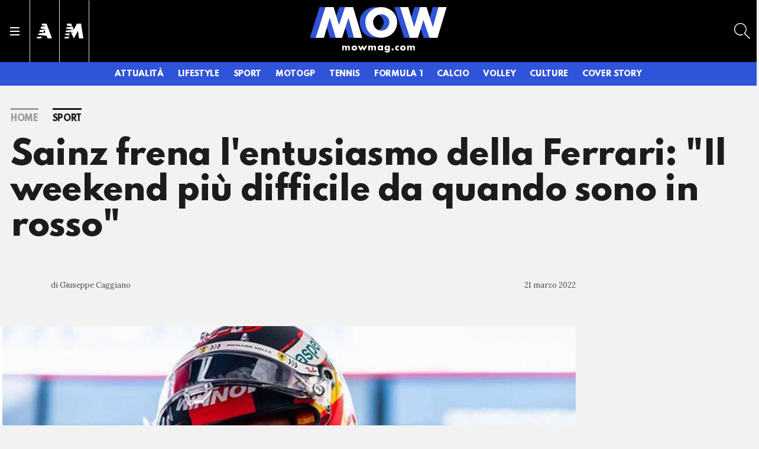

--- FILE ---
content_type: image/svg+xml
request_url: https://mow.stcrm.it/dist/img/icons/share-email--white.svg?ver=prod134
body_size: 52
content:
<svg class="icon" xmlns="http://www.w3.org/2000/svg" width="20" height="20" viewBox="0 0 20 20">
  <path class="icon-path" fill="#FFF" d="M9.618 10.816L2.743 5.084C2.88 5.032 3.029 5 3.188 5h13.625c.158 0 .306.032.443.084l-6.862 5.732a.568.568 0 01-.776 0zm-7.62-4.824a1.072 1.072 0 00-.014.162v7.692c0 .158.035.312.095.445l4.759-4.267-4.84-4.032zm16.003 0l-4.827 4.032 4.746 4.273c.061-.139.096-.291.096-.451V6.154c0-.055-.007-.11-.015-.162zm-6.817 5.69a1.855 1.855 0 01-2.354 0l-1.077-.896-4.69 4.207c.04.005.083.007.125.007h13.625c.039 0 .08-.002.119-.006l-4.672-4.213-1.076.901z"/>
</svg>
